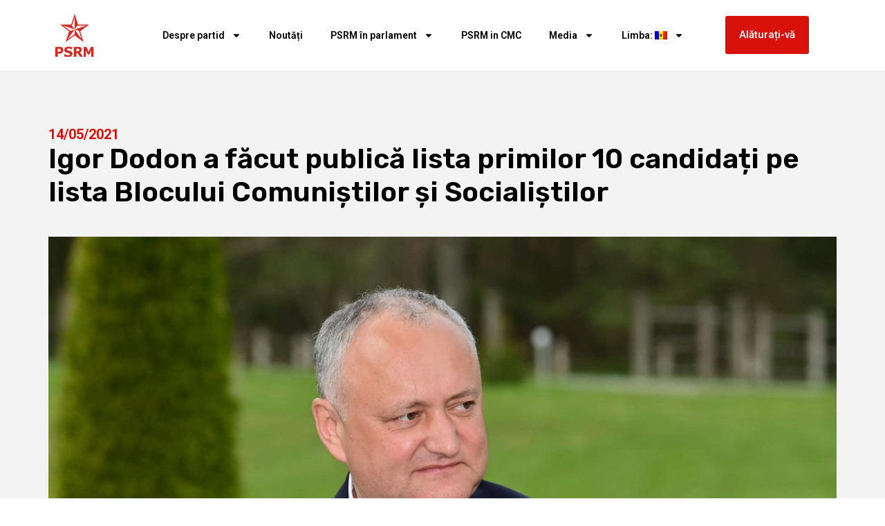

--- FILE ---
content_type: text/html; charset=UTF-8
request_url: https://socialistii.md/igor-dodon-a-facut-publica-lista-primilor-10-candidati-pe-lista-blocului-comunistilor-si-socialistilor/
body_size: 13694
content:
<!doctype html>
<html lang="ro-RO" itemscope itemtype="https://schema.org/BlogPosting">
<head>
	<meta charset="UTF-8">
	<meta name="viewport" content="width=device-width, initial-scale=1">
	<link rel="profile" href="https://gmpg.org/xfn/11">
	<title>Igor Dodon a făcut publică lista primilor 10 candidați pe lista Blocului Comuniștilor și Socialiștilor &#8211; PSRM &#8211; Partidul Socialiștilor din Republica Moldova</title>
<meta name='robots' content='max-image-preview:large' />
	<style>img:is([sizes="auto" i], [sizes^="auto," i]) { contain-intrinsic-size: 3000px 1500px }</style>
	<link rel='dns-prefetch' href='//cdnjs.cloudflare.com' />
<link rel="alternate" type="application/rss+xml" title="PSRM - Partidul Socialiștilor din Republica Moldova &raquo; Flux" href="https://socialistii.md/feed/" />
<script>
window._wpemojiSettings = {"baseUrl":"https:\/\/s.w.org\/images\/core\/emoji\/15.0.3\/72x72\/","ext":".png","svgUrl":"https:\/\/s.w.org\/images\/core\/emoji\/15.0.3\/svg\/","svgExt":".svg","source":{"concatemoji":"https:\/\/socialistii.md\/wp-includes\/js\/wp-emoji-release.min.js?ver=6.7.4"}};
/*! This file is auto-generated */
!function(i,n){var o,s,e;function c(e){try{var t={supportTests:e,timestamp:(new Date).valueOf()};sessionStorage.setItem(o,JSON.stringify(t))}catch(e){}}function p(e,t,n){e.clearRect(0,0,e.canvas.width,e.canvas.height),e.fillText(t,0,0);var t=new Uint32Array(e.getImageData(0,0,e.canvas.width,e.canvas.height).data),r=(e.clearRect(0,0,e.canvas.width,e.canvas.height),e.fillText(n,0,0),new Uint32Array(e.getImageData(0,0,e.canvas.width,e.canvas.height).data));return t.every(function(e,t){return e===r[t]})}function u(e,t,n){switch(t){case"flag":return n(e,"\ud83c\udff3\ufe0f\u200d\u26a7\ufe0f","\ud83c\udff3\ufe0f\u200b\u26a7\ufe0f")?!1:!n(e,"\ud83c\uddfa\ud83c\uddf3","\ud83c\uddfa\u200b\ud83c\uddf3")&&!n(e,"\ud83c\udff4\udb40\udc67\udb40\udc62\udb40\udc65\udb40\udc6e\udb40\udc67\udb40\udc7f","\ud83c\udff4\u200b\udb40\udc67\u200b\udb40\udc62\u200b\udb40\udc65\u200b\udb40\udc6e\u200b\udb40\udc67\u200b\udb40\udc7f");case"emoji":return!n(e,"\ud83d\udc26\u200d\u2b1b","\ud83d\udc26\u200b\u2b1b")}return!1}function f(e,t,n){var r="undefined"!=typeof WorkerGlobalScope&&self instanceof WorkerGlobalScope?new OffscreenCanvas(300,150):i.createElement("canvas"),a=r.getContext("2d",{willReadFrequently:!0}),o=(a.textBaseline="top",a.font="600 32px Arial",{});return e.forEach(function(e){o[e]=t(a,e,n)}),o}function t(e){var t=i.createElement("script");t.src=e,t.defer=!0,i.head.appendChild(t)}"undefined"!=typeof Promise&&(o="wpEmojiSettingsSupports",s=["flag","emoji"],n.supports={everything:!0,everythingExceptFlag:!0},e=new Promise(function(e){i.addEventListener("DOMContentLoaded",e,{once:!0})}),new Promise(function(t){var n=function(){try{var e=JSON.parse(sessionStorage.getItem(o));if("object"==typeof e&&"number"==typeof e.timestamp&&(new Date).valueOf()<e.timestamp+604800&&"object"==typeof e.supportTests)return e.supportTests}catch(e){}return null}();if(!n){if("undefined"!=typeof Worker&&"undefined"!=typeof OffscreenCanvas&&"undefined"!=typeof URL&&URL.createObjectURL&&"undefined"!=typeof Blob)try{var e="postMessage("+f.toString()+"("+[JSON.stringify(s),u.toString(),p.toString()].join(",")+"));",r=new Blob([e],{type:"text/javascript"}),a=new Worker(URL.createObjectURL(r),{name:"wpTestEmojiSupports"});return void(a.onmessage=function(e){c(n=e.data),a.terminate(),t(n)})}catch(e){}c(n=f(s,u,p))}t(n)}).then(function(e){for(var t in e)n.supports[t]=e[t],n.supports.everything=n.supports.everything&&n.supports[t],"flag"!==t&&(n.supports.everythingExceptFlag=n.supports.everythingExceptFlag&&n.supports[t]);n.supports.everythingExceptFlag=n.supports.everythingExceptFlag&&!n.supports.flag,n.DOMReady=!1,n.readyCallback=function(){n.DOMReady=!0}}).then(function(){return e}).then(function(){var e;n.supports.everything||(n.readyCallback(),(e=n.source||{}).concatemoji?t(e.concatemoji):e.wpemoji&&e.twemoji&&(t(e.twemoji),t(e.wpemoji)))}))}((window,document),window._wpemojiSettings);
</script>
<style id='wp-emoji-styles-inline-css'>

	img.wp-smiley, img.emoji {
		display: inline !important;
		border: none !important;
		box-shadow: none !important;
		height: 1em !important;
		width: 1em !important;
		margin: 0 0.07em !important;
		vertical-align: -0.1em !important;
		background: none !important;
		padding: 0 !important;
	}
</style>
<link rel='stylesheet' id='wp-block-library-css' href='https://socialistii.md/wp-includes/css/dist/block-library/style.min.css?ver=6.7.4' media='all' />
<style id='pdfemb-pdf-embedder-viewer-style-inline-css'>
.wp-block-pdfemb-pdf-embedder-viewer{max-width:none}

</style>
<link rel='stylesheet' id='awsm-ead-public-css' href='https://socialistii.md/wp-content/plugins/embed-any-document/css/embed-public.min.css?ver=2.7.6' media='all' />
<style id='global-styles-inline-css'>
:root{--wp--preset--aspect-ratio--square: 1;--wp--preset--aspect-ratio--4-3: 4/3;--wp--preset--aspect-ratio--3-4: 3/4;--wp--preset--aspect-ratio--3-2: 3/2;--wp--preset--aspect-ratio--2-3: 2/3;--wp--preset--aspect-ratio--16-9: 16/9;--wp--preset--aspect-ratio--9-16: 9/16;--wp--preset--color--black: #000000;--wp--preset--color--cyan-bluish-gray: #abb8c3;--wp--preset--color--white: #ffffff;--wp--preset--color--pale-pink: #f78da7;--wp--preset--color--vivid-red: #cf2e2e;--wp--preset--color--luminous-vivid-orange: #ff6900;--wp--preset--color--luminous-vivid-amber: #fcb900;--wp--preset--color--light-green-cyan: #7bdcb5;--wp--preset--color--vivid-green-cyan: #00d084;--wp--preset--color--pale-cyan-blue: #8ed1fc;--wp--preset--color--vivid-cyan-blue: #0693e3;--wp--preset--color--vivid-purple: #9b51e0;--wp--preset--gradient--vivid-cyan-blue-to-vivid-purple: linear-gradient(135deg,rgba(6,147,227,1) 0%,rgb(155,81,224) 100%);--wp--preset--gradient--light-green-cyan-to-vivid-green-cyan: linear-gradient(135deg,rgb(122,220,180) 0%,rgb(0,208,130) 100%);--wp--preset--gradient--luminous-vivid-amber-to-luminous-vivid-orange: linear-gradient(135deg,rgba(252,185,0,1) 0%,rgba(255,105,0,1) 100%);--wp--preset--gradient--luminous-vivid-orange-to-vivid-red: linear-gradient(135deg,rgba(255,105,0,1) 0%,rgb(207,46,46) 100%);--wp--preset--gradient--very-light-gray-to-cyan-bluish-gray: linear-gradient(135deg,rgb(238,238,238) 0%,rgb(169,184,195) 100%);--wp--preset--gradient--cool-to-warm-spectrum: linear-gradient(135deg,rgb(74,234,220) 0%,rgb(151,120,209) 20%,rgb(207,42,186) 40%,rgb(238,44,130) 60%,rgb(251,105,98) 80%,rgb(254,248,76) 100%);--wp--preset--gradient--blush-light-purple: linear-gradient(135deg,rgb(255,206,236) 0%,rgb(152,150,240) 100%);--wp--preset--gradient--blush-bordeaux: linear-gradient(135deg,rgb(254,205,165) 0%,rgb(254,45,45) 50%,rgb(107,0,62) 100%);--wp--preset--gradient--luminous-dusk: linear-gradient(135deg,rgb(255,203,112) 0%,rgb(199,81,192) 50%,rgb(65,88,208) 100%);--wp--preset--gradient--pale-ocean: linear-gradient(135deg,rgb(255,245,203) 0%,rgb(182,227,212) 50%,rgb(51,167,181) 100%);--wp--preset--gradient--electric-grass: linear-gradient(135deg,rgb(202,248,128) 0%,rgb(113,206,126) 100%);--wp--preset--gradient--midnight: linear-gradient(135deg,rgb(2,3,129) 0%,rgb(40,116,252) 100%);--wp--preset--font-size--small: 13px;--wp--preset--font-size--medium: 20px;--wp--preset--font-size--large: 36px;--wp--preset--font-size--x-large: 42px;--wp--preset--spacing--20: 0.44rem;--wp--preset--spacing--30: 0.67rem;--wp--preset--spacing--40: 1rem;--wp--preset--spacing--50: 1.5rem;--wp--preset--spacing--60: 2.25rem;--wp--preset--spacing--70: 3.38rem;--wp--preset--spacing--80: 5.06rem;--wp--preset--shadow--natural: 6px 6px 9px rgba(0, 0, 0, 0.2);--wp--preset--shadow--deep: 12px 12px 50px rgba(0, 0, 0, 0.4);--wp--preset--shadow--sharp: 6px 6px 0px rgba(0, 0, 0, 0.2);--wp--preset--shadow--outlined: 6px 6px 0px -3px rgba(255, 255, 255, 1), 6px 6px rgba(0, 0, 0, 1);--wp--preset--shadow--crisp: 6px 6px 0px rgba(0, 0, 0, 1);}:root { --wp--style--global--content-size: 800px;--wp--style--global--wide-size: 1200px; }:where(body) { margin: 0; }.wp-site-blocks > .alignleft { float: left; margin-right: 2em; }.wp-site-blocks > .alignright { float: right; margin-left: 2em; }.wp-site-blocks > .aligncenter { justify-content: center; margin-left: auto; margin-right: auto; }:where(.wp-site-blocks) > * { margin-block-start: 24px; margin-block-end: 0; }:where(.wp-site-blocks) > :first-child { margin-block-start: 0; }:where(.wp-site-blocks) > :last-child { margin-block-end: 0; }:root { --wp--style--block-gap: 24px; }:root :where(.is-layout-flow) > :first-child{margin-block-start: 0;}:root :where(.is-layout-flow) > :last-child{margin-block-end: 0;}:root :where(.is-layout-flow) > *{margin-block-start: 24px;margin-block-end: 0;}:root :where(.is-layout-constrained) > :first-child{margin-block-start: 0;}:root :where(.is-layout-constrained) > :last-child{margin-block-end: 0;}:root :where(.is-layout-constrained) > *{margin-block-start: 24px;margin-block-end: 0;}:root :where(.is-layout-flex){gap: 24px;}:root :where(.is-layout-grid){gap: 24px;}.is-layout-flow > .alignleft{float: left;margin-inline-start: 0;margin-inline-end: 2em;}.is-layout-flow > .alignright{float: right;margin-inline-start: 2em;margin-inline-end: 0;}.is-layout-flow > .aligncenter{margin-left: auto !important;margin-right: auto !important;}.is-layout-constrained > .alignleft{float: left;margin-inline-start: 0;margin-inline-end: 2em;}.is-layout-constrained > .alignright{float: right;margin-inline-start: 2em;margin-inline-end: 0;}.is-layout-constrained > .aligncenter{margin-left: auto !important;margin-right: auto !important;}.is-layout-constrained > :where(:not(.alignleft):not(.alignright):not(.alignfull)){max-width: var(--wp--style--global--content-size);margin-left: auto !important;margin-right: auto !important;}.is-layout-constrained > .alignwide{max-width: var(--wp--style--global--wide-size);}body .is-layout-flex{display: flex;}.is-layout-flex{flex-wrap: wrap;align-items: center;}.is-layout-flex > :is(*, div){margin: 0;}body .is-layout-grid{display: grid;}.is-layout-grid > :is(*, div){margin: 0;}body{padding-top: 0px;padding-right: 0px;padding-bottom: 0px;padding-left: 0px;}a:where(:not(.wp-element-button)){text-decoration: underline;}:root :where(.wp-element-button, .wp-block-button__link){background-color: #32373c;border-width: 0;color: #fff;font-family: inherit;font-size: inherit;line-height: inherit;padding: calc(0.667em + 2px) calc(1.333em + 2px);text-decoration: none;}.has-black-color{color: var(--wp--preset--color--black) !important;}.has-cyan-bluish-gray-color{color: var(--wp--preset--color--cyan-bluish-gray) !important;}.has-white-color{color: var(--wp--preset--color--white) !important;}.has-pale-pink-color{color: var(--wp--preset--color--pale-pink) !important;}.has-vivid-red-color{color: var(--wp--preset--color--vivid-red) !important;}.has-luminous-vivid-orange-color{color: var(--wp--preset--color--luminous-vivid-orange) !important;}.has-luminous-vivid-amber-color{color: var(--wp--preset--color--luminous-vivid-amber) !important;}.has-light-green-cyan-color{color: var(--wp--preset--color--light-green-cyan) !important;}.has-vivid-green-cyan-color{color: var(--wp--preset--color--vivid-green-cyan) !important;}.has-pale-cyan-blue-color{color: var(--wp--preset--color--pale-cyan-blue) !important;}.has-vivid-cyan-blue-color{color: var(--wp--preset--color--vivid-cyan-blue) !important;}.has-vivid-purple-color{color: var(--wp--preset--color--vivid-purple) !important;}.has-black-background-color{background-color: var(--wp--preset--color--black) !important;}.has-cyan-bluish-gray-background-color{background-color: var(--wp--preset--color--cyan-bluish-gray) !important;}.has-white-background-color{background-color: var(--wp--preset--color--white) !important;}.has-pale-pink-background-color{background-color: var(--wp--preset--color--pale-pink) !important;}.has-vivid-red-background-color{background-color: var(--wp--preset--color--vivid-red) !important;}.has-luminous-vivid-orange-background-color{background-color: var(--wp--preset--color--luminous-vivid-orange) !important;}.has-luminous-vivid-amber-background-color{background-color: var(--wp--preset--color--luminous-vivid-amber) !important;}.has-light-green-cyan-background-color{background-color: var(--wp--preset--color--light-green-cyan) !important;}.has-vivid-green-cyan-background-color{background-color: var(--wp--preset--color--vivid-green-cyan) !important;}.has-pale-cyan-blue-background-color{background-color: var(--wp--preset--color--pale-cyan-blue) !important;}.has-vivid-cyan-blue-background-color{background-color: var(--wp--preset--color--vivid-cyan-blue) !important;}.has-vivid-purple-background-color{background-color: var(--wp--preset--color--vivid-purple) !important;}.has-black-border-color{border-color: var(--wp--preset--color--black) !important;}.has-cyan-bluish-gray-border-color{border-color: var(--wp--preset--color--cyan-bluish-gray) !important;}.has-white-border-color{border-color: var(--wp--preset--color--white) !important;}.has-pale-pink-border-color{border-color: var(--wp--preset--color--pale-pink) !important;}.has-vivid-red-border-color{border-color: var(--wp--preset--color--vivid-red) !important;}.has-luminous-vivid-orange-border-color{border-color: var(--wp--preset--color--luminous-vivid-orange) !important;}.has-luminous-vivid-amber-border-color{border-color: var(--wp--preset--color--luminous-vivid-amber) !important;}.has-light-green-cyan-border-color{border-color: var(--wp--preset--color--light-green-cyan) !important;}.has-vivid-green-cyan-border-color{border-color: var(--wp--preset--color--vivid-green-cyan) !important;}.has-pale-cyan-blue-border-color{border-color: var(--wp--preset--color--pale-cyan-blue) !important;}.has-vivid-cyan-blue-border-color{border-color: var(--wp--preset--color--vivid-cyan-blue) !important;}.has-vivid-purple-border-color{border-color: var(--wp--preset--color--vivid-purple) !important;}.has-vivid-cyan-blue-to-vivid-purple-gradient-background{background: var(--wp--preset--gradient--vivid-cyan-blue-to-vivid-purple) !important;}.has-light-green-cyan-to-vivid-green-cyan-gradient-background{background: var(--wp--preset--gradient--light-green-cyan-to-vivid-green-cyan) !important;}.has-luminous-vivid-amber-to-luminous-vivid-orange-gradient-background{background: var(--wp--preset--gradient--luminous-vivid-amber-to-luminous-vivid-orange) !important;}.has-luminous-vivid-orange-to-vivid-red-gradient-background{background: var(--wp--preset--gradient--luminous-vivid-orange-to-vivid-red) !important;}.has-very-light-gray-to-cyan-bluish-gray-gradient-background{background: var(--wp--preset--gradient--very-light-gray-to-cyan-bluish-gray) !important;}.has-cool-to-warm-spectrum-gradient-background{background: var(--wp--preset--gradient--cool-to-warm-spectrum) !important;}.has-blush-light-purple-gradient-background{background: var(--wp--preset--gradient--blush-light-purple) !important;}.has-blush-bordeaux-gradient-background{background: var(--wp--preset--gradient--blush-bordeaux) !important;}.has-luminous-dusk-gradient-background{background: var(--wp--preset--gradient--luminous-dusk) !important;}.has-pale-ocean-gradient-background{background: var(--wp--preset--gradient--pale-ocean) !important;}.has-electric-grass-gradient-background{background: var(--wp--preset--gradient--electric-grass) !important;}.has-midnight-gradient-background{background: var(--wp--preset--gradient--midnight) !important;}.has-small-font-size{font-size: var(--wp--preset--font-size--small) !important;}.has-medium-font-size{font-size: var(--wp--preset--font-size--medium) !important;}.has-large-font-size{font-size: var(--wp--preset--font-size--large) !important;}.has-x-large-font-size{font-size: var(--wp--preset--font-size--x-large) !important;}
:root :where(.wp-block-pullquote){font-size: 1.5em;line-height: 1.6;}
</style>
<link rel='stylesheet' id='wpemfb-lightbox-css' href='https://socialistii.md/wp-content/plugins/wp-embed-facebook/templates/lightbox/css/lightbox.css?ver=3.1.2' media='all' />
<link rel='stylesheet' id='yce-styles-css' href='https://socialistii.md/wp-content/plugins/wpr-youtube-channel-embed/css/yce-styles.css?ver=6.7.4' media='all' />
<link rel='stylesheet' id='slick-carousel-css-css' href='https://cdnjs.cloudflare.com/ajax/libs/slick-carousel/1.8.1/slick.min.css?ver=6.7.4' media='all' />
<link rel='stylesheet' id='slick-carousel-theme-css-css' href='https://cdnjs.cloudflare.com/ajax/libs/slick-carousel/1.8.1/slick-theme.min.css?ver=6.7.4' media='all' />
<link rel='stylesheet' id='hello-elementor-css' href='https://socialistii.md/wp-content/themes/hello-elementor/style.min.css?ver=3.3.0' media='all' />
<link rel='stylesheet' id='hello-elementor-theme-style-css' href='https://socialistii.md/wp-content/themes/hello-elementor/theme.min.css?ver=3.3.0' media='all' />
<link rel='stylesheet' id='hello-elementor-header-footer-css' href='https://socialistii.md/wp-content/themes/hello-elementor/header-footer.min.css?ver=3.3.0' media='all' />
<link rel='stylesheet' id='elementor-frontend-css' href='https://socialistii.md/wp-content/plugins/elementor/assets/css/frontend.min.css?ver=3.27.6' media='all' />
<link rel='stylesheet' id='elementor-post-120091-css' href='https://socialistii.md/wp-content/uploads/elementor/css/post-120091.css?ver=1739922890' media='all' />
<link rel='stylesheet' id='widget-image-css' href='https://socialistii.md/wp-content/plugins/elementor/assets/css/widget-image.min.css?ver=3.27.6' media='all' />
<link rel='stylesheet' id='widget-nav-menu-css' href='https://socialistii.md/wp-content/plugins/pro-elements/assets/css/widget-nav-menu.min.css?ver=3.27.3' media='all' />
<link rel='stylesheet' id='widget-social-icons-css' href='https://socialistii.md/wp-content/plugins/elementor/assets/css/widget-social-icons.min.css?ver=3.27.6' media='all' />
<link rel='stylesheet' id='e-apple-webkit-css' href='https://socialistii.md/wp-content/plugins/elementor/assets/css/conditionals/apple-webkit.min.css?ver=3.27.6' media='all' />
<link rel='stylesheet' id='widget-text-editor-css' href='https://socialistii.md/wp-content/plugins/elementor/assets/css/widget-text-editor.min.css?ver=3.27.6' media='all' />
<link rel='stylesheet' id='widget-post-info-css' href='https://socialistii.md/wp-content/plugins/pro-elements/assets/css/widget-post-info.min.css?ver=3.27.3' media='all' />
<link rel='stylesheet' id='widget-icon-list-css' href='https://socialistii.md/wp-content/plugins/elementor/assets/css/widget-icon-list.min.css?ver=3.27.6' media='all' />
<link rel='stylesheet' id='widget-heading-css' href='https://socialistii.md/wp-content/plugins/elementor/assets/css/widget-heading.min.css?ver=3.27.6' media='all' />
<link rel='stylesheet' id='elementor-post-120144-css' href='https://socialistii.md/wp-content/uploads/elementor/css/post-120144.css?ver=1739922890' media='all' />
<link rel='stylesheet' id='elementor-post-120141-css' href='https://socialistii.md/wp-content/uploads/elementor/css/post-120141.css?ver=1762944377' media='all' />
<link rel='stylesheet' id='elementor-post-120078-css' href='https://socialistii.md/wp-content/uploads/elementor/css/post-120078.css?ver=1739922890' media='all' />
<link rel='stylesheet' id='google-fonts-1-css' href='https://fonts.googleapis.com/css?family=Roboto%3A100%2C100italic%2C200%2C200italic%2C300%2C300italic%2C400%2C400italic%2C500%2C500italic%2C600%2C600italic%2C700%2C700italic%2C800%2C800italic%2C900%2C900italic%7CRoboto+Slab%3A100%2C100italic%2C200%2C200italic%2C300%2C300italic%2C400%2C400italic%2C500%2C500italic%2C600%2C600italic%2C700%2C700italic%2C800%2C800italic%2C900%2C900italic%7CRubik%3A100%2C100italic%2C200%2C200italic%2C300%2C300italic%2C400%2C400italic%2C500%2C500italic%2C600%2C600italic%2C700%2C700italic%2C800%2C800italic%2C900%2C900italic&#038;display=swap&#038;subset=latin-ext&#038;ver=6.7.4' media='all' />
<link rel="preconnect" href="https://fonts.gstatic.com/" crossorigin><script src="https://socialistii.md/wp-includes/js/jquery/jquery.min.js?ver=3.7.1" id="jquery-core-js"></script>
<script src="https://socialistii.md/wp-includes/js/jquery/jquery-migrate.min.js?ver=3.4.1" id="jquery-migrate-js"></script>
<script src="https://socialistii.md/wp-content/plugins/wp-embed-facebook/templates/lightbox/js/lightbox.min.js?ver=3.1.2" id="wpemfb-lightbox-js"></script>
<script id="wpemfb-fbjs-js-extra">
var WEF = {"local":"ro_RO","version":"v6.0","fb_id":"478392933203535","comments_nonce":"dab4e4ff69"};
</script>
<script src="https://socialistii.md/wp-content/plugins/wp-embed-facebook/inc/js/fb.min.js?ver=3.1.2" id="wpemfb-fbjs-js"></script>

<!-- OG: 3.3.8 -->
<meta property="og:image" content="https://socialistii.md/wp-content/uploads/2021/05/Додон-Лукашенко-5.jpg"><meta property="og:image:secure_url" content="https://socialistii.md/wp-content/uploads/2021/05/Додон-Лукашенко-5.jpg"><meta property="og:image:width" content="2048"><meta property="og:image:height" content="1286"><meta property="og:image:alt" content="Додон-Лукашенко-5"><meta property="og:image:type" content="image/jpeg"><meta property="og:description" content="Președintele PSRM, Igor Dodon, a făcut publica lista primilor 10 candidați ai Blocului electoral al Comuniștilor și Socialiștilor la alegerile parlamentare anticipate din 11 iulie. Aceștia sunt Vladimir Voronin, Igor Dodon, Zinaida Greceanîi, Vlad Batrîncea, Oleg Reidman, Bogdan Țîrdea, Alla Dolință, Alla Pilipețcaia, Elena Bodnarenco și Alexandr Suhodolski. Totodată, Igor Dodon a precizat că potrivit..."><meta property="og:type" content="article"><meta property="og:locale" content="ro_RO"><meta property="og:site_name" content="PSRM - Partidul Socialiștilor din Republica Moldova"><meta property="og:title" content="Igor Dodon a făcut publică lista primilor 10 candidați pe lista Blocului Comuniștilor și Socialiștilor"><meta property="og:url" content="https://socialistii.md/igor-dodon-a-facut-publica-lista-primilor-10-candidati-pe-lista-blocului-comunistilor-si-socialistilor/"><meta property="og:updated_time" content="%2">
<meta property="article:tag" content="11 iulie"><meta property="article:tag" content="Bloc electoral al Comuniștilor și Socialiștilor"><meta property="article:tag" content="psrm"><meta property="article:tag" content="Игорь Додон"><meta property="article:published_time" content="2021-05-14T07:16:54+00:00"><meta property="article:modified_time" content="2021-05-14T07:23:47+00:00"><meta property="article:section" content="Știrile principale"><meta property="article:author:username" content="Alexandru">
<meta property="twitter:partner" content="ogwp"><meta property="twitter:card" content="summary_large_image"><meta property="twitter:image" content="https://socialistii.md/wp-content/uploads/2021/05/Додон-Лукашенко-5.jpg"><meta property="twitter:image:alt" content="Додон-Лукашенко-5"><meta property="twitter:title" content="Igor Dodon a făcut publică lista primilor 10 candidați pe lista Blocului Comuniștilor și Socialiștilor"><meta property="twitter:description" content="Președintele PSRM, Igor Dodon, a făcut publica lista primilor 10 candidați ai Blocului electoral al Comuniștilor și Socialiștilor la alegerile parlamentare anticipate din 11 iulie. Aceștia sunt..."><meta property="twitter:url" content="https://socialistii.md/igor-dodon-a-facut-publica-lista-primilor-10-candidati-pe-lista-blocului-comunistilor-si-socialistilor/"><meta property="twitter:label1" content="Reading time"><meta property="twitter:data1" content="Less than a minute">
<meta itemprop="image" content="https://socialistii.md/wp-content/uploads/2021/05/Додон-Лукашенко-5.jpg"><meta itemprop="name" content="Igor Dodon a făcut publică lista primilor 10 candidați pe lista Blocului Comuniștilor și Socialiștilor"><meta itemprop="description" content="Președintele PSRM, Igor Dodon, a făcut publica lista primilor 10 candidați ai Blocului electoral al Comuniștilor și Socialiștilor la alegerile parlamentare anticipate din 11 iulie. Aceștia sunt Vladimir Voronin, Igor Dodon, Zinaida Greceanîi, Vlad Batrîncea, Oleg Reidman, Bogdan Țîrdea, Alla Dolință, Alla Pilipețcaia, Elena Bodnarenco și Alexandr Suhodolski. Totodată, Igor Dodon a precizat că potrivit..."><meta itemprop="datePublished" content="2021-05-14"><meta itemprop="dateModified" content="2021-05-14T07:23:47+00:00">
<meta property="profile:username" content="Alexandru">
<!-- /OG -->

<link rel="https://api.w.org/" href="https://socialistii.md/wp-json/" /><link rel="alternate" title="JSON" type="application/json" href="https://socialistii.md/wp-json/wp/v2/posts/107380" /><link rel="EditURI" type="application/rsd+xml" title="RSD" href="https://socialistii.md/xmlrpc.php?rsd" />
<meta name="generator" content="WordPress 6.7.4" />
<link rel="canonical" href="https://socialistii.md/igor-dodon-a-facut-publica-lista-primilor-10-candidati-pe-lista-blocului-comunistilor-si-socialistilor/" />
<link rel='shortlink' href='https://socialistii.md/?p=107380' />
<link rel="alternate" title="oEmbed (JSON)" type="application/json+oembed" href="https://socialistii.md/wp-json/oembed/1.0/embed?url=https%3A%2F%2Fsocialistii.md%2Figor-dodon-a-facut-publica-lista-primilor-10-candidati-pe-lista-blocului-comunistilor-si-socialistilor%2F" />
<link rel="alternate" title="oEmbed (XML)" type="text/xml+oembed" href="https://socialistii.md/wp-json/oembed/1.0/embed?url=https%3A%2F%2Fsocialistii.md%2Figor-dodon-a-facut-publica-lista-primilor-10-candidati-pe-lista-blocului-comunistilor-si-socialistilor%2F&#038;format=xml" />
<style>
.qtranxs_flag_md {background-image: url(https://socialistii.md/wp-content/plugins/qtranslate-xt-master/flags/md.png); background-repeat: no-repeat;}
.qtranxs_flag_ru {background-image: url(https://socialistii.md/wp-content/plugins/qtranslate-xt-master/flags/ru.png); background-repeat: no-repeat;}
</style>
<link hreflang="md" href="https://socialistii.md/igor-dodon-a-facut-publica-lista-primilor-10-candidati-pe-lista-blocului-comunistilor-si-socialistilor/" rel="alternate" />
<link hreflang="ru" href="https://socialistii.md/ru/igor-dodon-a-facut-publica-lista-primilor-10-candidati-pe-lista-blocului-comunistilor-si-socialistilor/" rel="alternate" />
<link hreflang="x-default" href="https://socialistii.md/igor-dodon-a-facut-publica-lista-primilor-10-candidati-pe-lista-blocului-comunistilor-si-socialistilor/" rel="alternate" />
<meta name="generator" content="qTranslate-XT 3.15.2" />
<link rel="apple-touch-icon" sizes="180x180" href="/new/wp-content/uploads/fbrfg/apple-touch-icon.png">
<link rel="icon" type="image/png" sizes="32x32" href="/new/wp-content/uploads/fbrfg/favicon-32x32.png">
<link rel="icon" type="image/png" sizes="16x16" href="/new/wp-content/uploads/fbrfg/favicon-16x16.png">
<link rel="manifest" href="/new/wp-content/uploads/fbrfg/site.webmanifest">
<link rel="mask-icon" href="/new/wp-content/uploads/fbrfg/safari-pinned-tab.svg" color="#5bbad5">
<link rel="shortcut icon" href="/new/wp-content/uploads/fbrfg/favicon.ico">
<meta name="msapplication-TileColor" content="#da532c">
<meta name="msapplication-config" content="/new/wp-content/uploads/fbrfg/browserconfig.xml">
<meta name="theme-color" content="#ffffff"><meta name="generator" content="Elementor 3.27.6; features: e_font_icon_svg, additional_custom_breakpoints; settings: css_print_method-external, google_font-enabled, font_display-swap">
			<style>
				.e-con.e-parent:nth-of-type(n+4):not(.e-lazyloaded):not(.e-no-lazyload),
				.e-con.e-parent:nth-of-type(n+4):not(.e-lazyloaded):not(.e-no-lazyload) * {
					background-image: none !important;
				}
				@media screen and (max-height: 1024px) {
					.e-con.e-parent:nth-of-type(n+3):not(.e-lazyloaded):not(.e-no-lazyload),
					.e-con.e-parent:nth-of-type(n+3):not(.e-lazyloaded):not(.e-no-lazyload) * {
						background-image: none !important;
					}
				}
				@media screen and (max-height: 640px) {
					.e-con.e-parent:nth-of-type(n+2):not(.e-lazyloaded):not(.e-no-lazyload),
					.e-con.e-parent:nth-of-type(n+2):not(.e-lazyloaded):not(.e-no-lazyload) * {
						background-image: none !important;
					}
				}
			</style>
			<link rel="icon" href="https://socialistii.md/wp-content/uploads/2025/02/logosvg.svg" sizes="32x32" />
<link rel="icon" href="https://socialistii.md/wp-content/uploads/2025/02/logosvg.svg" sizes="192x192" />
<link rel="apple-touch-icon" href="https://socialistii.md/wp-content/uploads/2025/02/logosvg.svg" />
<meta name="msapplication-TileImage" content="https://socialistii.md/wp-content/uploads/2025/02/logosvg.svg" />
</head>
<body class="post-template-default single single-post postid-107380 single-format-standard wp-custom-logo wp-embed-responsive theme-default elementor-default elementor-kit-120091 elementor-page-120078">


<a class="skip-link screen-reader-text" href="#content">Sari la conținut</a>

		<div data-elementor-type="header" data-elementor-id="120144" class="elementor elementor-120144 elementor-location-header" data-elementor-post-type="elementor_library">
			<div class="elementor-element elementor-element-88f700f e-flex e-con-boxed e-con e-parent" data-id="88f700f" data-element_type="container">
					<div class="e-con-inner">
		<div class="elementor-element elementor-element-dc39737 e-con-full elementor-hidden-desktop e-flex e-con e-child" data-id="dc39737" data-element_type="container">
				<div class="elementor-element elementor-element-14244eb elementor-widget elementor-widget-button" data-id="14244eb" data-element_type="widget" data-widget_type="button.default">
				<div class="elementor-widget-container">
									<div class="elementor-button-wrapper">
					<a class="elementor-button elementor-button-link elementor-size-sm" href="#">
						<span class="elementor-button-content-wrapper">
									<span class="elementor-button-text">Alăturați-vă</span>
					</span>
					</a>
				</div>
								</div>
				</div>
				</div>
		<div class="elementor-element elementor-element-81c4d98 e-con-full e-flex e-con e-child" data-id="81c4d98" data-element_type="container">
				<div class="elementor-element elementor-element-1ca62735 elementor-widget elementor-widget-theme-site-logo elementor-widget-image" data-id="1ca62735" data-element_type="widget" data-widget_type="theme-site-logo.default">
				<div class="elementor-widget-container">
											<a href="https://socialistii.md">
			<img fetchpriority="high" width="719" height="786" src="https://socialistii.md/wp-content/uploads/2025/02/logosvg.svg" class="attachment-1536x1536 size-1536x1536 wp-image-120193" alt="" />				</a>
											</div>
				</div>
				</div>
		<div class="elementor-element elementor-element-57d836b e-con-full e-flex e-con e-child" data-id="57d836b" data-element_type="container">
				<div class="elementor-element elementor-element-3c53ae75 elementor-nav-menu__align-center elementor-nav-menu--stretch elementor-nav-menu__text-align-center elementor-nav-menu--dropdown-tablet elementor-nav-menu--toggle elementor-nav-menu--burger elementor-widget elementor-widget-nav-menu" data-id="3c53ae75" data-element_type="widget" data-settings="{&quot;full_width&quot;:&quot;stretch&quot;,&quot;layout&quot;:&quot;horizontal&quot;,&quot;submenu_icon&quot;:{&quot;value&quot;:&quot;&lt;svg class=\&quot;e-font-icon-svg e-fas-caret-down\&quot; viewBox=\&quot;0 0 320 512\&quot; xmlns=\&quot;http:\/\/www.w3.org\/2000\/svg\&quot;&gt;&lt;path d=\&quot;M31.3 192h257.3c17.8 0 26.7 21.5 14.1 34.1L174.1 354.8c-7.8 7.8-20.5 7.8-28.3 0L17.2 226.1C4.6 213.5 13.5 192 31.3 192z\&quot;&gt;&lt;\/path&gt;&lt;\/svg&gt;&quot;,&quot;library&quot;:&quot;fa-solid&quot;},&quot;toggle&quot;:&quot;burger&quot;}" data-widget_type="nav-menu.default">
				<div class="elementor-widget-container">
								<nav aria-label="Menu" class="elementor-nav-menu--main elementor-nav-menu__container elementor-nav-menu--layout-horizontal e--pointer-underline e--animation-fade">
				<ul id="menu-1-3c53ae75" class="elementor-nav-menu"><li class="menu-item menu-item-type-post_type menu-item-object-page menu-item-has-children menu-item-147"><a href="https://socialistii.md/despre-partid/" class="elementor-item">Despre partid</a>
<ul class="sub-menu elementor-nav-menu--dropdown">
	<li class="menu-item menu-item-type-post_type menu-item-object-page menu-item-235"><a href="https://socialistii.md/despre-partid/ustav-partii/" class="elementor-sub-item">Statutul partidului</a></li>
	<li class="menu-item menu-item-type-post_type menu-item-object-page menu-item-106439"><a href="https://socialistii.md/program-psrm/" class="elementor-sub-item">PROGRAMUL PSRM</a></li>
	<li class="menu-item menu-item-type-post_type menu-item-object-page menu-item-5422"><a href="https://socialistii.md/congrese/" class="elementor-sub-item">Congrese</a></li>
	<li class="menu-item menu-item-type-post_type menu-item-object-page menu-item-11376"><a href="https://socialistii.md/consiliul-republican/" class="elementor-sub-item">Consiliul Republican</a></li>
	<li class="menu-item menu-item-type-post_type menu-item-object-page menu-item-117937"><a href="https://socialistii.md/conducerea-psrm/" class="elementor-sub-item">Conducerea PSRM</a></li>
	<li class="menu-item menu-item-type-post_type menu-item-object-page menu-item-11374"><a href="https://socialistii.md/comisia-de-control/" class="elementor-sub-item">Comisia de control</a></li>
	<li class="menu-item menu-item-type-post_type menu-item-object-page menu-item-106499"><a href="https://socialistii.md/contacte/" class="elementor-sub-item">Organizațiile teritoriale de partid</a></li>
</ul>
</li>
<li class="menu-item menu-item-type-taxonomy menu-item-object-category current-post-ancestor current-menu-parent current-post-parent menu-item-150"><a href="https://socialistii.md/category/noutati/" class="elementor-item">Noutăți</a></li>
<li class="menu-item menu-item-type-taxonomy menu-item-object-category menu-item-has-children menu-item-16048"><a href="https://socialistii.md/category/psrm-in-parlament-noutati/" class="elementor-item">PSRM în parlament</a>
<ul class="sub-menu elementor-nav-menu--dropdown">
	<li class="menu-item menu-item-type-post_type menu-item-object-post menu-item-100283"><a href="https://socialistii.md/invitatie-la-concurs/" class="elementor-sub-item">Invitaţie la concurs</a></li>
	<li class="menu-item menu-item-type-taxonomy menu-item-object-category menu-item-16049"><a href="https://socialistii.md/category/psrm-in-parlament-noutati/" class="elementor-sub-item">NOUTĂȚI</a></li>
	<li class="menu-item menu-item-type-post_type menu-item-object-page menu-item-1758"><a href="https://socialistii.md/fractiunea-psrm/" class="elementor-sub-item">Fracțiunea PSRM</a></li>
</ul>
</li>
<li class="menu-item menu-item-type-taxonomy menu-item-object-category menu-item-15611"><a href="https://socialistii.md/category/psrm-in-cmc/" class="elementor-item">PSRM in CMC</a></li>
<li class="menu-item menu-item-type-taxonomy menu-item-object-category menu-item-has-children menu-item-2680"><a href="https://socialistii.md/category/media/" class="elementor-item">Media</a>
<ul class="sub-menu elementor-nav-menu--dropdown">
	<li class="menu-item menu-item-type-taxonomy menu-item-object-category menu-item-2681"><a href="https://socialistii.md/category/media/foto/" class="elementor-sub-item">Foto</a></li>
	<li class="menu-item menu-item-type-taxonomy menu-item-object-category menu-item-2682"><a href="https://socialistii.md/category/media/video/" class="elementor-sub-item">Video</a></li>
	<li class="menu-item menu-item-type-taxonomy menu-item-object-category menu-item-2683"><a href="https://socialistii.md/category/media/video-platform/" class="elementor-sub-item">Video Platform</a></li>
</ul>
</li>
<li class="qtranxs-lang-menu qtranxs-lang-menu-md menu-item menu-item-type-custom menu-item-object-custom menu-item-has-children menu-item-106442"><a href="#" title="md" class="elementor-item elementor-item-anchor">Limba:&nbsp;<img class="qtranxs-flag" src="https://socialistii.md/wp-content/plugins/qtranslate-xt-master/flags/md.png" alt="md" /></a>
<ul class="sub-menu elementor-nav-menu--dropdown">
	<li class="qtranxs-lang-menu-item qtranxs-lang-menu-item-md menu-item menu-item-type-custom menu-item-object-custom menu-item-117938"><a href="https://socialistii.md/md/igor-dodon-a-facut-publica-lista-primilor-10-candidati-pe-lista-blocului-comunistilor-si-socialistilor/" title="md" class="elementor-sub-item"><img class="qtranxs-flag" src="https://socialistii.md/wp-content/plugins/qtranslate-xt-master/flags/md.png" alt="md" />&nbsp;md</a></li>
	<li class="qtranxs-lang-menu-item qtranxs-lang-menu-item-ru menu-item menu-item-type-custom menu-item-object-custom menu-item-117939"><a href="https://socialistii.md/ru/igor-dodon-a-facut-publica-lista-primilor-10-candidati-pe-lista-blocului-comunistilor-si-socialistilor/" title="ru" class="elementor-sub-item"><img class="qtranxs-flag" src="https://socialistii.md/wp-content/plugins/qtranslate-xt-master/flags/ru.png" alt="ru" />&nbsp;ru</a></li>
</ul>
</li>
</ul>			</nav>
					<div class="elementor-menu-toggle" role="button" tabindex="0" aria-label="Menu Toggle" aria-expanded="false">
			<svg aria-hidden="true" role="presentation" class="elementor-menu-toggle__icon--open e-font-icon-svg e-eicon-menu-bar" viewBox="0 0 1000 1000" xmlns="http://www.w3.org/2000/svg"><path d="M104 333H896C929 333 958 304 958 271S929 208 896 208H104C71 208 42 237 42 271S71 333 104 333ZM104 583H896C929 583 958 554 958 521S929 458 896 458H104C71 458 42 487 42 521S71 583 104 583ZM104 833H896C929 833 958 804 958 771S929 708 896 708H104C71 708 42 737 42 771S71 833 104 833Z"></path></svg><svg aria-hidden="true" role="presentation" class="elementor-menu-toggle__icon--close e-font-icon-svg e-eicon-close" viewBox="0 0 1000 1000" xmlns="http://www.w3.org/2000/svg"><path d="M742 167L500 408 258 167C246 154 233 150 217 150 196 150 179 158 167 167 154 179 150 196 150 212 150 229 154 242 171 254L408 500 167 742C138 771 138 800 167 829 196 858 225 858 254 829L496 587 738 829C750 842 767 846 783 846 800 846 817 842 829 829 842 817 846 804 846 783 846 767 842 750 829 737L588 500 833 258C863 229 863 200 833 171 804 137 775 137 742 167Z"></path></svg>		</div>
					<nav class="elementor-nav-menu--dropdown elementor-nav-menu__container" aria-hidden="true">
				<ul id="menu-2-3c53ae75" class="elementor-nav-menu"><li class="menu-item menu-item-type-post_type menu-item-object-page menu-item-has-children menu-item-147"><a href="https://socialistii.md/despre-partid/" class="elementor-item" tabindex="-1">Despre partid</a>
<ul class="sub-menu elementor-nav-menu--dropdown">
	<li class="menu-item menu-item-type-post_type menu-item-object-page menu-item-235"><a href="https://socialistii.md/despre-partid/ustav-partii/" class="elementor-sub-item" tabindex="-1">Statutul partidului</a></li>
	<li class="menu-item menu-item-type-post_type menu-item-object-page menu-item-106439"><a href="https://socialistii.md/program-psrm/" class="elementor-sub-item" tabindex="-1">PROGRAMUL PSRM</a></li>
	<li class="menu-item menu-item-type-post_type menu-item-object-page menu-item-5422"><a href="https://socialistii.md/congrese/" class="elementor-sub-item" tabindex="-1">Congrese</a></li>
	<li class="menu-item menu-item-type-post_type menu-item-object-page menu-item-11376"><a href="https://socialistii.md/consiliul-republican/" class="elementor-sub-item" tabindex="-1">Consiliul Republican</a></li>
	<li class="menu-item menu-item-type-post_type menu-item-object-page menu-item-117937"><a href="https://socialistii.md/conducerea-psrm/" class="elementor-sub-item" tabindex="-1">Conducerea PSRM</a></li>
	<li class="menu-item menu-item-type-post_type menu-item-object-page menu-item-11374"><a href="https://socialistii.md/comisia-de-control/" class="elementor-sub-item" tabindex="-1">Comisia de control</a></li>
	<li class="menu-item menu-item-type-post_type menu-item-object-page menu-item-106499"><a href="https://socialistii.md/contacte/" class="elementor-sub-item" tabindex="-1">Organizațiile teritoriale de partid</a></li>
</ul>
</li>
<li class="menu-item menu-item-type-taxonomy menu-item-object-category current-post-ancestor current-menu-parent current-post-parent menu-item-150"><a href="https://socialistii.md/category/noutati/" class="elementor-item" tabindex="-1">Noutăți</a></li>
<li class="menu-item menu-item-type-taxonomy menu-item-object-category menu-item-has-children menu-item-16048"><a href="https://socialistii.md/category/psrm-in-parlament-noutati/" class="elementor-item" tabindex="-1">PSRM în parlament</a>
<ul class="sub-menu elementor-nav-menu--dropdown">
	<li class="menu-item menu-item-type-post_type menu-item-object-post menu-item-100283"><a href="https://socialistii.md/invitatie-la-concurs/" class="elementor-sub-item" tabindex="-1">Invitaţie la concurs</a></li>
	<li class="menu-item menu-item-type-taxonomy menu-item-object-category menu-item-16049"><a href="https://socialistii.md/category/psrm-in-parlament-noutati/" class="elementor-sub-item" tabindex="-1">NOUTĂȚI</a></li>
	<li class="menu-item menu-item-type-post_type menu-item-object-page menu-item-1758"><a href="https://socialistii.md/fractiunea-psrm/" class="elementor-sub-item" tabindex="-1">Fracțiunea PSRM</a></li>
</ul>
</li>
<li class="menu-item menu-item-type-taxonomy menu-item-object-category menu-item-15611"><a href="https://socialistii.md/category/psrm-in-cmc/" class="elementor-item" tabindex="-1">PSRM in CMC</a></li>
<li class="menu-item menu-item-type-taxonomy menu-item-object-category menu-item-has-children menu-item-2680"><a href="https://socialistii.md/category/media/" class="elementor-item" tabindex="-1">Media</a>
<ul class="sub-menu elementor-nav-menu--dropdown">
	<li class="menu-item menu-item-type-taxonomy menu-item-object-category menu-item-2681"><a href="https://socialistii.md/category/media/foto/" class="elementor-sub-item" tabindex="-1">Foto</a></li>
	<li class="menu-item menu-item-type-taxonomy menu-item-object-category menu-item-2682"><a href="https://socialistii.md/category/media/video/" class="elementor-sub-item" tabindex="-1">Video</a></li>
	<li class="menu-item menu-item-type-taxonomy menu-item-object-category menu-item-2683"><a href="https://socialistii.md/category/media/video-platform/" class="elementor-sub-item" tabindex="-1">Video Platform</a></li>
</ul>
</li>
<li class="qtranxs-lang-menu qtranxs-lang-menu-md menu-item menu-item-type-custom menu-item-object-custom menu-item-has-children menu-item-106442"><a href="#" title="md" class="elementor-item elementor-item-anchor" tabindex="-1">Limba:&nbsp;<img class="qtranxs-flag" src="https://socialistii.md/wp-content/plugins/qtranslate-xt-master/flags/md.png" alt="md" /></a>
<ul class="sub-menu elementor-nav-menu--dropdown">
	<li class="qtranxs-lang-menu-item qtranxs-lang-menu-item-md menu-item menu-item-type-custom menu-item-object-custom menu-item-117938"><a href="https://socialistii.md/md/igor-dodon-a-facut-publica-lista-primilor-10-candidati-pe-lista-blocului-comunistilor-si-socialistilor/" title="md" class="elementor-sub-item" tabindex="-1"><img class="qtranxs-flag" src="https://socialistii.md/wp-content/plugins/qtranslate-xt-master/flags/md.png" alt="md" />&nbsp;md</a></li>
	<li class="qtranxs-lang-menu-item qtranxs-lang-menu-item-ru menu-item menu-item-type-custom menu-item-object-custom menu-item-117939"><a href="https://socialistii.md/ru/igor-dodon-a-facut-publica-lista-primilor-10-candidati-pe-lista-blocului-comunistilor-si-socialistilor/" title="ru" class="elementor-sub-item" tabindex="-1"><img class="qtranxs-flag" src="https://socialistii.md/wp-content/plugins/qtranslate-xt-master/flags/ru.png" alt="ru" />&nbsp;ru</a></li>
</ul>
</li>
</ul>			</nav>
						</div>
				</div>
				</div>
		<div class="elementor-element elementor-element-b4a540c e-con-full elementor-hidden-tablet elementor-hidden-mobile e-flex e-con e-child" data-id="b4a540c" data-element_type="container">
				<div class="elementor-element elementor-element-cd94348 elementor-widget elementor-widget-button" data-id="cd94348" data-element_type="widget" data-widget_type="button.default">
				<div class="elementor-widget-container">
									<div class="elementor-button-wrapper">
					<a class="elementor-button elementor-button-link elementor-size-sm" href="/adera-la-partid/">
						<span class="elementor-button-content-wrapper">
									<span class="elementor-button-text">Alăturați-vă</span>
					</span>
					</a>
				</div>
								</div>
				</div>
				</div>
					</div>
				</div>
				</div>
				<div data-elementor-type="single-post" data-elementor-id="120078" class="elementor elementor-120078 elementor-location-single post-107380 post type-post status-publish format-standard has-post-thumbnail hentry category-noutati tag-11-iulie tag-bloc-electoral-al-comunistilor-si-socialistilor tag-psrm tag-igor-dodon" data-elementor-post-type="elementor_library">
			<div class="elementor-element elementor-element-71c1e8c6 e-flex e-con-boxed e-con e-parent" data-id="71c1e8c6" data-element_type="container" data-settings="{&quot;background_background&quot;:&quot;classic&quot;}">
					<div class="e-con-inner">
				<div class="elementor-element elementor-element-99ad075 elementor-widget elementor-widget-post-info" data-id="99ad075" data-element_type="widget" data-widget_type="post-info.default">
				<div class="elementor-widget-container">
							<ul class="elementor-inline-items elementor-icon-list-items elementor-post-info">
								<li class="elementor-icon-list-item elementor-repeater-item-56289ee elementor-inline-item" itemprop="datePublished">
						<a href="https://socialistii.md/2021/05/14/">
														<span class="elementor-icon-list-text elementor-post-info__item elementor-post-info__item--type-date">
										<time>14/05/2021</time>					</span>
									</a>
				</li>
				</ul>
						</div>
				</div>
				<div class="elementor-element elementor-element-26d344ca elementor-widget elementor-widget-theme-post-title elementor-page-title elementor-widget-heading" data-id="26d344ca" data-element_type="widget" data-widget_type="theme-post-title.default">
				<div class="elementor-widget-container">
					<h1 class="elementor-heading-title elementor-size-default">Igor Dodon a făcut publică lista primilor 10 candidați pe lista Blocului Comuniștilor și Socialiștilor</h1>				</div>
				</div>
				<div class="elementor-element elementor-element-23aa1df5 elementor-widget elementor-widget-theme-post-featured-image elementor-widget-image" data-id="23aa1df5" data-element_type="widget" data-widget_type="theme-post-featured-image.default">
				<div class="elementor-widget-container">
															<img width="1536" height="965" src="https://socialistii.md/wp-content/uploads/2021/05/Додон-Лукашенко-5-1536x965.jpg" class="attachment-1536x1536 size-1536x1536 wp-image-107135" alt="" srcset="https://socialistii.md/wp-content/uploads/2021/05/Додон-Лукашенко-5-1536x965.jpg 1536w, https://socialistii.md/wp-content/uploads/2021/05/Додон-Лукашенко-5-300x188.jpg 300w, https://socialistii.md/wp-content/uploads/2021/05/Додон-Лукашенко-5-1024x643.jpg 1024w, https://socialistii.md/wp-content/uploads/2021/05/Додон-Лукашенко-5-768x482.jpg 768w, https://socialistii.md/wp-content/uploads/2021/05/Додон-Лукашенко-5.jpg 2048w" sizes="(max-width: 1536px) 100vw, 1536px" />															</div>
				</div>
				<div class="elementor-element elementor-element-40a12e00 elementor-widget elementor-widget-theme-post-content" data-id="40a12e00" data-element_type="widget" data-widget_type="theme-post-content.default">
				<div class="elementor-widget-container">
					<div id="fb-root"></div>
<p>Președintele PSRM, Igor Dodon, a făcut publica lista primilor 10 candidați ai Blocului electoral al Comuniștilor și Socialiștilor la alegerile parlamentare anticipate din 11 iulie. Aceștia sunt Vladimir Voronin, Igor Dodon, Zinaida Greceanîi, Vlad Batrîncea, Oleg Reidman, Bogdan Țîrdea, Alla Dolință, Alla Pilipețcaia, Elena Bodnarenco și Alexandr Suhodolski. Totodată, Igor Dodon a precizat că potrivit legii, din cei 101 candidați, 41 sunt femei.</p>
<p>Întreaga listă a candidaților la funcția de deputat al Parlamentului Republicii Moldova din partea Blocului electoral al Comuniștilor și Socialiștilor este depusă astăzi la Comisia Electorală Centrală.</p>
				</div>
				</div>
					</div>
				</div>
				</div>
				<div data-elementor-type="footer" data-elementor-id="120141" class="elementor elementor-120141 elementor-location-footer" data-elementor-post-type="elementor_library">
			<div class="elementor-element elementor-element-265845b9 e-con-full e-flex e-con e-parent" data-id="265845b9" data-element_type="container" data-settings="{&quot;background_background&quot;:&quot;gradient&quot;}">
		<div class="elementor-element elementor-element-5a510a43 e-con-full e-flex e-con e-child" data-id="5a510a43" data-element_type="container">
				<div class="elementor-element elementor-element-75e90929 elementor-widget elementor-widget-image" data-id="75e90929" data-element_type="widget" data-widget_type="image.default">
				<div class="elementor-widget-container">
															<img width="719" height="786" src="https://socialistii.md/wp-content/uploads/2025/02/white-logo.svg" class="attachment-large size-large wp-image-120135" alt="" />															</div>
				</div>
				</div>
		<div class="elementor-element elementor-element-6f696b9 e-con-full elementor-hidden-mobile e-flex e-con e-child" data-id="6f696b9" data-element_type="container">
				</div>
		<div class="elementor-element elementor-element-53318dab e-con-full e-flex e-con e-child" data-id="53318dab" data-element_type="container">
				<div class="elementor-element elementor-element-519bcc2a elementor-grid-3 e-grid-align-left elementor-shape-rounded elementor-widget elementor-widget-social-icons" data-id="519bcc2a" data-element_type="widget" data-widget_type="social-icons.default">
				<div class="elementor-widget-container">
							<div class="elementor-social-icons-wrapper elementor-grid">
							<span class="elementor-grid-item">
					<a class="elementor-icon elementor-social-icon elementor-social-icon-facebook elementor-repeater-item-78766eb" href="https://www.facebook.com/socialistii.moldova" target="_blank">
						<span class="elementor-screen-only">Facebook</span>
						<svg class="e-font-icon-svg e-fab-facebook" viewBox="0 0 512 512" xmlns="http://www.w3.org/2000/svg"><path d="M504 256C504 119 393 8 256 8S8 119 8 256c0 123.78 90.69 226.38 209.25 245V327.69h-63V256h63v-54.64c0-62.15 37-96.48 93.67-96.48 27.14 0 55.52 4.84 55.52 4.84v61h-31.28c-30.8 0-40.41 19.12-40.41 38.73V256h68.78l-11 71.69h-57.78V501C413.31 482.38 504 379.78 504 256z"></path></svg>					</a>
				</span>
							<span class="elementor-grid-item">
					<a class="elementor-icon elementor-social-icon elementor-social-icon-telegram elementor-repeater-item-b89e4a1" href="https://t.me/psrmmd" target="_blank">
						<span class="elementor-screen-only">Telegram</span>
						<svg class="e-font-icon-svg e-fab-telegram" viewBox="0 0 496 512" xmlns="http://www.w3.org/2000/svg"><path d="M248 8C111 8 0 119 0 256s111 248 248 248 248-111 248-248S385 8 248 8zm121.8 169.9l-40.7 191.8c-3 13.6-11.1 16.9-22.4 10.5l-62-45.7-29.9 28.8c-3.3 3.3-6.1 6.1-12.5 6.1l4.4-63.1 114.9-103.8c5-4.4-1.1-6.9-7.7-2.5l-142 89.4-61.2-19.1c-13.3-4.2-13.6-13.3 2.8-19.7l239.1-92.2c11.1-4 20.8 2.7 17.2 19.5z"></path></svg>					</a>
				</span>
							<span class="elementor-grid-item">
					<a class="elementor-icon elementor-social-icon elementor-social-icon-odnoklassniki elementor-repeater-item-2e8a3f7" href="https://ok.ru/socialistii.moldova" target="_blank">
						<span class="elementor-screen-only">Odnoklassniki</span>
						<svg class="e-font-icon-svg e-fab-odnoklassniki" viewBox="0 0 320 512" xmlns="http://www.w3.org/2000/svg"><path d="M275.1 334c-27.4 17.4-65.1 24.3-90 26.9l20.9 20.6 76.3 76.3c27.9 28.6-17.5 73.3-45.7 45.7-19.1-19.4-47.1-47.4-76.3-76.6L84 503.4c-28.2 27.5-73.6-17.6-45.4-45.7 19.4-19.4 47.1-47.4 76.3-76.3l20.6-20.6c-24.6-2.6-62.9-9.1-90.6-26.9-32.6-21-46.9-33.3-34.3-59 7.4-14.6 27.7-26.9 54.6-5.7 0 0 36.3 28.9 94.9 28.9s94.9-28.9 94.9-28.9c26.9-21.1 47.1-8.9 54.6 5.7 12.4 25.7-1.9 38-34.5 59.1zM30.3 129.7C30.3 58 88.6 0 160 0s129.7 58 129.7 129.7c0 71.4-58.3 129.4-129.7 129.4s-129.7-58-129.7-129.4zm66 0c0 35.1 28.6 63.7 63.7 63.7s63.7-28.6 63.7-63.7c0-35.4-28.6-64-63.7-64s-63.7 28.6-63.7 64z"></path></svg>					</a>
				</span>
					</div>
						</div>
				</div>
				<div class="elementor-element elementor-element-1a332dd6 elementor-widget elementor-widget-text-editor" data-id="1a332dd6" data-element_type="widget" data-widget_type="text-editor.default">
				<div class="elementor-widget-container">
									<p>022-87-78-17</p>								</div>
				</div>
				<div class="elementor-element elementor-element-243093ad elementor-widget elementor-widget-button" data-id="243093ad" data-element_type="widget" data-widget_type="button.default">
				<div class="elementor-widget-container">
									<div class="elementor-button-wrapper">
					<a class="elementor-button elementor-button-link elementor-size-sm" href="/adera-la-partid/">
						<span class="elementor-button-content-wrapper">
									<span class="elementor-button-text">Alăturați-vă</span>
					</span>
					</a>
				</div>
								</div>
				</div>
				</div>
				</div>
				</div>
		
			<script>
				const lazyloadRunObserver = () => {
					const lazyloadBackgrounds = document.querySelectorAll( `.e-con.e-parent:not(.e-lazyloaded)` );
					const lazyloadBackgroundObserver = new IntersectionObserver( ( entries ) => {
						entries.forEach( ( entry ) => {
							if ( entry.isIntersecting ) {
								let lazyloadBackground = entry.target;
								if( lazyloadBackground ) {
									lazyloadBackground.classList.add( 'e-lazyloaded' );
								}
								lazyloadBackgroundObserver.unobserve( entry.target );
							}
						});
					}, { rootMargin: '200px 0px 200px 0px' } );
					lazyloadBackgrounds.forEach( ( lazyloadBackground ) => {
						lazyloadBackgroundObserver.observe( lazyloadBackground );
					} );
				};
				const events = [
					'DOMContentLoaded',
					'elementor/lazyload/observe',
				];
				events.forEach( ( event ) => {
					document.addEventListener( event, lazyloadRunObserver );
				} );
			</script>
			<link rel='stylesheet' id='glg-photobox-style-css' href='https://socialistii.md/wp-content/plugins/gallery-lightbox-slider/css/photobox/photobox.min.css?ver=1.0.0.41' media='' />
<script src="https://socialistii.md/wp-content/plugins/embed-any-document/js/pdfobject.min.js?ver=2.7.6" id="awsm-ead-pdf-object-js"></script>
<script id="awsm-ead-public-js-extra">
var eadPublic = [];
</script>
<script src="https://socialistii.md/wp-content/plugins/embed-any-document/js/embed-public.min.js?ver=2.7.6" id="awsm-ead-public-js"></script>
<script src="https://cdnjs.cloudflare.com/ajax/libs/slick-carousel/1.8.1/slick.min.js?ver=1.8.1" id="slick-carousel-js-js"></script>
<script src="https://socialistii.md/wp-content/plugins/wpr-youtube-channel-embed/js/yce-carousel-init.js?ver=1.1" id="yce-carousel-init-js"></script>
<script src="https://socialistii.md/wp-content/themes/hello-elementor/assets/js/hello-frontend.min.js?ver=3.3.0" id="hello-theme-frontend-js"></script>
<script src="https://socialistii.md/wp-content/plugins/pro-elements/assets/lib/smartmenus/jquery.smartmenus.min.js?ver=1.2.1" id="smartmenus-js"></script>
<script src="https://socialistii.md/wp-content/plugins/gallery-lightbox-slider/js/jquery/photobox/jquery.photobox.min.js?ver=1.0.0.41" id="glg-photobox-js"></script>
<script src="https://socialistii.md/wp-content/plugins/pro-elements/assets/js/webpack-pro.runtime.min.js?ver=3.27.3" id="elementor-pro-webpack-runtime-js"></script>
<script src="https://socialistii.md/wp-content/plugins/elementor/assets/js/webpack.runtime.min.js?ver=3.27.6" id="elementor-webpack-runtime-js"></script>
<script src="https://socialistii.md/wp-content/plugins/elementor/assets/js/frontend-modules.min.js?ver=3.27.6" id="elementor-frontend-modules-js"></script>
<script src="https://socialistii.md/wp-includes/js/dist/hooks.min.js?ver=4d63a3d491d11ffd8ac6" id="wp-hooks-js"></script>
<script src="https://socialistii.md/wp-includes/js/dist/i18n.min.js?ver=5e580eb46a90c2b997e6" id="wp-i18n-js"></script>
<script id="wp-i18n-js-after">
wp.i18n.setLocaleData( { 'text direction\u0004ltr': [ 'ltr' ] } );
</script>
<script id="elementor-pro-frontend-js-before">
var ElementorProFrontendConfig = {"ajaxurl":"https:\/\/socialistii.md\/wp-admin\/admin-ajax.php","nonce":"541f5c090a","urls":{"assets":"https:\/\/socialistii.md\/wp-content\/plugins\/pro-elements\/assets\/","rest":"https:\/\/socialistii.md\/wp-json\/"},"settings":{"lazy_load_background_images":true},"popup":{"hasPopUps":false},"shareButtonsNetworks":{"facebook":{"title":"Facebook","has_counter":true},"twitter":{"title":"Twitter"},"linkedin":{"title":"LinkedIn","has_counter":true},"pinterest":{"title":"Pinterest","has_counter":true},"reddit":{"title":"Reddit","has_counter":true},"vk":{"title":"VK","has_counter":true},"odnoklassniki":{"title":"OK","has_counter":true},"tumblr":{"title":"Tumblr"},"digg":{"title":"Digg"},"skype":{"title":"Skype"},"stumbleupon":{"title":"StumbleUpon","has_counter":true},"mix":{"title":"Mix"},"telegram":{"title":"Telegram"},"pocket":{"title":"Pocket","has_counter":true},"xing":{"title":"XING","has_counter":true},"whatsapp":{"title":"WhatsApp"},"email":{"title":"Email"},"print":{"title":"Print"},"x-twitter":{"title":"X"},"threads":{"title":"Threads"}},"facebook_sdk":{"lang":"ro_RO","app_id":""},"lottie":{"defaultAnimationUrl":"https:\/\/socialistii.md\/wp-content\/plugins\/pro-elements\/modules\/lottie\/assets\/animations\/default.json"}};
</script>
<script src="https://socialistii.md/wp-content/plugins/pro-elements/assets/js/frontend.min.js?ver=3.27.3" id="elementor-pro-frontend-js"></script>
<script src="https://socialistii.md/wp-includes/js/jquery/ui/core.min.js?ver=1.13.3" id="jquery-ui-core-js"></script>
<script id="elementor-frontend-js-before">
var elementorFrontendConfig = {"environmentMode":{"edit":false,"wpPreview":false,"isScriptDebug":false},"i18n":{"shareOnFacebook":"Partajeaz\u0103 pe Facebook","shareOnTwitter":"Partajeaz\u0103 pe Twitter","pinIt":"Partajeaz\u0103 pe Pinterest","download":"Descarc\u0103","downloadImage":"Descarc\u0103 imaginea","fullscreen":"Ecran \u00eentreg","zoom":"M\u0103re\u0219te","share":"Partajeaz\u0103","playVideo":"Ruleaz\u0103 videoul","previous":"Anterioar\u0103","next":"Urm\u0103toare","close":"\u00cenchide","a11yCarouselPrevSlideMessage":"Diapozitivul anterior","a11yCarouselNextSlideMessage":"Diapozitivul urm\u0103tor","a11yCarouselFirstSlideMessage":"Acesta este primul diapozitiv","a11yCarouselLastSlideMessage":"Acesta este ultimul diapozitiv","a11yCarouselPaginationBulletMessage":"Mergi la diapozitiv"},"is_rtl":false,"breakpoints":{"xs":0,"sm":480,"md":768,"lg":1025,"xl":1440,"xxl":1600},"responsive":{"breakpoints":{"mobile":{"label":"Portret mobil","value":767,"default_value":767,"direction":"max","is_enabled":true},"mobile_extra":{"label":"Mobile Landscape","value":880,"default_value":880,"direction":"max","is_enabled":false},"tablet":{"label":"Tablet Portrait","value":1024,"default_value":1024,"direction":"max","is_enabled":true},"tablet_extra":{"label":"Tablet Landscape","value":1200,"default_value":1200,"direction":"max","is_enabled":false},"laptop":{"label":"Laptop","value":1366,"default_value":1366,"direction":"max","is_enabled":false},"widescreen":{"label":"Ecran lat","value":2400,"default_value":2400,"direction":"min","is_enabled":false}},"hasCustomBreakpoints":false},"version":"3.27.6","is_static":false,"experimentalFeatures":{"e_font_icon_svg":true,"additional_custom_breakpoints":true,"container":true,"e_swiper_latest":true,"e_onboarding":true,"theme_builder_v2":true,"hello-theme-header-footer":true,"home_screen":true,"nested-elements":true,"editor_v2":true,"link-in-bio":true,"floating-buttons":true,"launchpad-checklist":true},"urls":{"assets":"https:\/\/socialistii.md\/wp-content\/plugins\/elementor\/assets\/","ajaxurl":"https:\/\/socialistii.md\/wp-admin\/admin-ajax.php","uploadUrl":"https:\/\/socialistii.md\/wp-content\/uploads"},"nonces":{"floatingButtonsClickTracking":"73cad26d28"},"swiperClass":"swiper","settings":{"page":[],"editorPreferences":[]},"kit":{"active_breakpoints":["viewport_mobile","viewport_tablet"],"global_image_lightbox":"yes","lightbox_enable_counter":"yes","lightbox_enable_fullscreen":"yes","lightbox_enable_zoom":"yes","lightbox_enable_share":"yes","lightbox_title_src":"title","lightbox_description_src":"description","hello_header_logo_type":"logo","hello_header_menu_layout":"horizontal","hello_footer_logo_type":"logo"},"post":{"id":107380,"title":"Igor%20Dodon%20a%20f%C4%83cut%20public%C4%83%20lista%20primilor%2010%20candida%C8%9Bi%20pe%20lista%20Blocului%20Comuni%C8%99tilor%20%C8%99i%20Sociali%C8%99tilor%20%E2%80%93%20PSRM%20%E2%80%93%20Partidul%20Sociali%C8%99tilor%20din%20Republica%20Moldova","excerpt":"","featuredImage":"https:\/\/socialistii.md\/wp-content\/uploads\/2021\/05\/\u0414\u043e\u0434\u043e\u043d-\u041b\u0443\u043a\u0430\u0448\u0435\u043d\u043a\u043e-5-1024x643.jpg"}};
</script>
<script src="https://socialistii.md/wp-content/plugins/elementor/assets/js/frontend.min.js?ver=3.27.6" id="elementor-frontend-js"></script>
<script src="https://socialistii.md/wp-content/plugins/pro-elements/assets/js/elements-handlers.min.js?ver=3.27.3" id="pro-elements-handlers-js"></script>

<!--[if lt IE 9]><link rel="stylesheet" href="https://socialistii.md/wp-content/plugins/gallery-lightbox-slider '/css/photobox/photobox.ie.css'.'"><![endif]-->

<style type="text/css">
#pbOverlay { background:rgba(0,0,0,.90)  none repeat scroll 0% 0% !important; }
	.gallery-caption, .blocks-gallery-item figcaption { display: none !important; }	.pbWrapper > img{display: inline;}
	#pbThumbsToggler {display: none !important;}
</style>

<script type="text/javascript">// <![CDATA[
jQuery(document).ready(function($) {
	/* START --- Gallery Lightbox Lite --- */
	
    function escapeHtml(unsafe) {
        return unsafe
            .replace(/&/g, "&amp;")
            .replace(/</g, "&lt;")
            .replace(/>/g, "&gt;")
            .replace(/"/g, "&quot;")
            .replace(/'/g, "&#039;");
    }
	/* Gutenberg Adaptive */
	$('.blocks-gallery-item, .wp-block-image').each(function(i) {

		var $blck = $(this).find('img'),
		$isSrc = $blck.attr('src');

		if (! $blck.closest('a').length) {
			$blck.wrap('<a class="glg-a-custom-wrap" href="'+$isSrc+'"></a>');
		}
		else {
			$blck.closest('a').addClass('glg-a-custom-wrap');
		}

        /* Sanitize */
        if (typeof $blck.attr('alt') !== 'undefined' && $blck.attr('alt') !== '') {
            $blck.attr('alt', escapeHtml($blck.attr('alt')));
        }

	});

	
	/* Initialize!
	.glg-a-custom-wrap (Block Gallery)
	.carousel-item:not(".bx-clone") > a:not(".icp_custom_link") (Image Carousel)
	.gallery-item > dt > a (Native Gallery) */
	$('.gallery, .ghozylab-gallery, .wp-block-gallery')
		.photobox('.carousel-item > a:not(".icp_custom_link"),a.glg-a-custom-wrap, .gallery-item > dt > a, .gallery-item > div > a',{
			autoplay: true,
			time: 3000,
			thumbs: true,
			counter: ''
		}, callback);
		function callback(){
		};

});

/* END --- Gallery Lightbox Lite --- */

// ]]></script>


    
</body>
</html>
